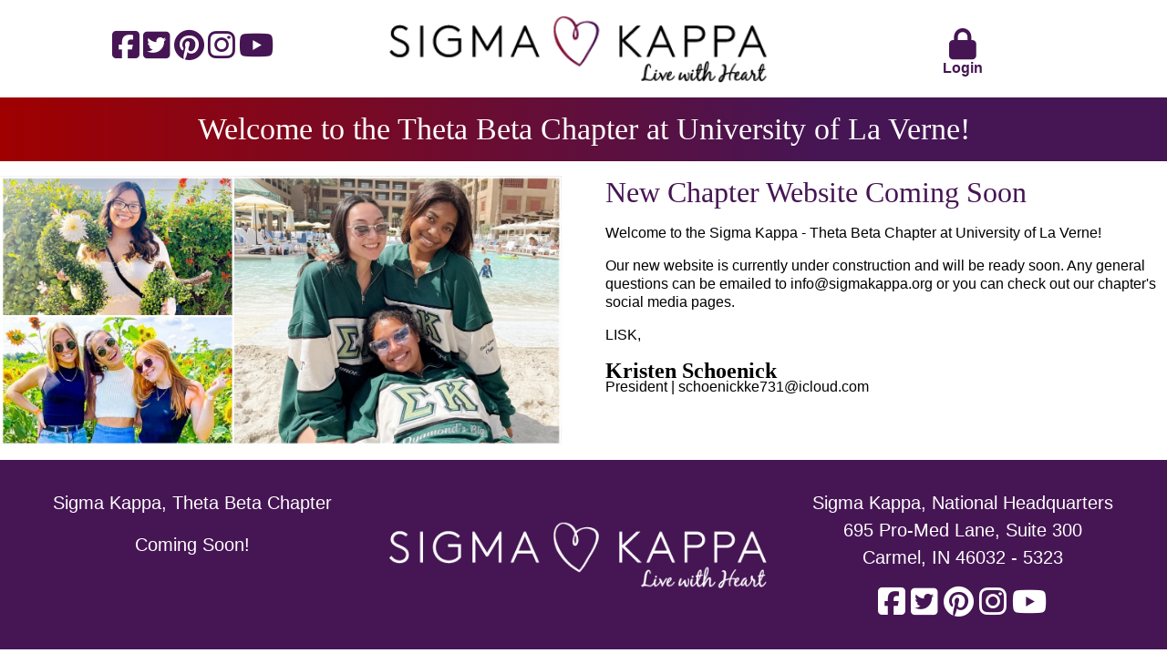

--- FILE ---
content_type: text/html
request_url: http://laverne.sigmakappa.org/
body_size: 7451
content:
<html>
    <head>
        <title>Sigma Kappa</title>
        <link href="https://fonts.cdnfonts.com/css/black-jack" rel="stylesheet"></link>
        <script src="https://kit.fontawesome.com/8a491dff8e.js" crossorigin="anonymous"></script>
    </head>
    <body>
        <div class="column-container">
            <div class="row-container content-section" style="height: 75px;">
                <div class="thirds-width" style="text-align: center;">
                    <a target="_blank" href="https://www.facebook.com/sigmakappa/"><i class="fa-brands fa-facebook-square"></i></a>
                    <a target="_blank" href="https://twitter.com/SigmaKappaNHQ"><i class="fa-brands fa-twitter-square"></i></a>
                    <a target="_blank" href="http://pinterest.com/sigmakappa/"><i class="fa-brands fa-pinterest"></i></a>
                    <a target="_blank" href="http://instagram.com/sigmakappasorority"><i class="fa-brands fa-instagram"></i></a>
                    <a target="_blank" href="http://youtube.com/sigmakappasorority"><i class="fa-brands fa-youtube"></i></a>
                </div>
                <div class="thirds-width row-container" style="align-items: center; justify-content: center;">
                    <a href="https://www.sigmakappa.org"><img class="logo" src="assets/sigmaKappaLogoBlack.png" /></a>              
                </div>
                <div class="thirds-width row-container" style="justify-content: center;">
                    <a target="_blank" href="https://sigmakappa.org/login/">
                        <div class="column-container" style="text-align: center;">
                            <i class="fa-solid fa-lock login-icon"></i>
                            <div class="login-text">Login</div>
                        </div>
                    </a>
                </div>
            </div>
            <div class="background-gradient content-section heading">
                    Welcome to the Theta Beta Chapter at University of La Verne!
            </div>
            <div class="row-container content-section">
                <div style="flex: 0 1 50%;">
                    <img src="assets/cropped-member-shots.jpg" style="width: 100%" />
                </div>
                <div style="flex: 0 1 50%; padding-left: 48px;">
                    <div class="welcome-header">New Chapter Website Coming Soon</div>
                    <p>Welcome to the Sigma Kappa - Theta Beta Chapter at University of La Verne!</p>
                    <p>Our new website is currently under construction and will be ready soon.  Any general questions can be emailed to info@sigmakappa.org or you can check out our chapter's social media pages.</p>
                    <p>LISK,</p>
                    <div class="signature">Kristen Schoenick</div>
                    <p style="margin-top: -6px;">President | schoenickke731@icloud.com</p>
                </div>
            </div>
            <div class="background-solid footer content-section">
                <div class="row-container">
                    <div class="thirds-width">
                        <div class="column-container" style="padding: 16px;">
                            <div>Sigma Kappa, Theta Beta Chapter</div>
                            <div style="margin-top: 16px;">Coming Soon!</div>
                        </div>
                    </div>
                    <div class="thirds-width row-container" style="align-items: center; justify-content: center;">
                        <a href="https://www.sigmakappa.org"><img class="logo" src="assets/sigmaKappaLogoWhite.png" /></a>              
                    </div>
                    <div class="thirds-width">
                        <div class="column-container" style="padding: 16px;">
                            <div>Sigma Kappa, National Headquarters</div>
                            <div>695 Pro-Med Lane, Suite 300</div>
                            <div>Carmel, IN 46032 - 5323</div>
                            <div style="padding-top: 16px;">
                                <a target="_blank" href="https://www.facebook.com/sigmakappa/"><i class="fa-brands fa-facebook-square inverted"></i></a>
                                <a target="_blank" href="https://twitter.com/SigmaKappaNHQ"><i class="fa-brands fa-twitter-square inverted"></i></a>
                                <a target="_blank" href="http://pinterest.com/sigmakappa/"><i class="fa-brands fa-pinterest inverted"></i></a>
                                <a target="_blank" href="http://instagram.com/sigmakappasorority"><i class="fa-brands fa-instagram inverted"></i></a>
                                <a target="_blank" href="http://youtube.com/sigmakappasorority"><i class="fa-brands fa-youtube inverted"></i></a>
                            </div>
                        </div>
                    </div>
                </div>
            </div>
        </div>
    </body>
    <style>
        body {
            margin: 0;
            padding: 0;
            font-family: Arial;
            overflow-x: hidden;
        }
        p {
            line-height: 1.3;
        }
        .heading {
            padding-top: 32px;
            padding-bottom: 32px;
            font-family: "blackjack";
            color: white;
            text-align: center;
            font-size: 34px;
        }
        .message-heading {
            font-family: "blackjack";
            font-size: 28px;
        }
        .plain-font {
            font-family: Arial;
        }
        .background-gradient {
            background: linear-gradient(90deg, rgba(160,0,0,1) 0%, rgba(70,21,84,1) 70%);
            width: 100%;
        }
        .background-solid {
            background-color: rgb(70, 21, 84);
        }
        .column-container {
            display: flex;
            flex-direction: column;
        }
        .row-container {
            display: flex;
            flex-direction: row;
        }
        .content-section {
            width: 1280px;
            margin: auto;
            padding-top: 16px;
            padding-bottom: 16px;
        }
        .logo {
            height: 74px;
        }
        .half-width {
            width: 50%;
        }
        .thirds-width {
            width: 33%;
        }
        .footer {
            color: white;
            text-align: center;
            line-height: 1.5;
            font-size: 20px;
        }
        .welcome-header {
            color: rgb(70, 21, 84);
            font-family: "blackjack";
            font-size: 32px;
        }
        .signature {
            font-family: "blackjack";
            font-size: 24px;
            font-weight: 600;
        }
        .fa-brands, .login-icon {
            font-size: 34px;
            color: rgb(70, 21, 84);
            margin-top: 16px;
        }
        .inverted {
            color: white;
            margin-top: 0px;
        }
        .login-text {            
            color: rgb(70, 21, 84);
            font-weight: bold;
            text-decoration: none;
        }
        
        a:link { text-decoration: none; }
        a:visited { text-decoration: none; }
        a:hover { text-decoration: none; }
        a:active { text-decoration: none; }

    </style>
</html>